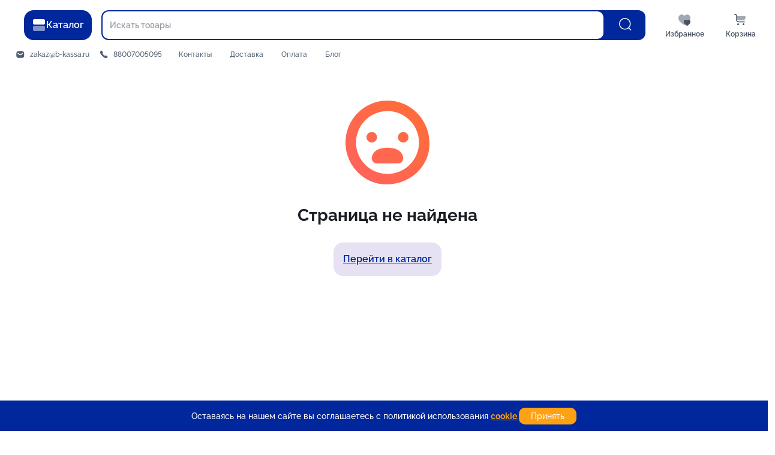

--- FILE ---
content_type: image/svg+xml
request_url: https://b-kassa.ru/assets/511185bdecebc05aa5b2..svg
body_size: 1392
content:
<svg width="160" height="160" viewBox="0 0 160 160" fill="none" 
  xmlns="http://www.w3.org/2000/svg">
  <path fill-rule="evenodd" clip-rule="evenodd" d="M79.9868 89.99C50.337 89.99 49.995 109.162 49.995 109.987C49.995 115.515 54.4606 119.986 59.9923 119.986H99.9813C105.503 119.986 109.979 115.515 109.979 109.987C109.979 109.162 109.637 89.99 79.9868 89.99ZM59.9925 69.9886C59.9925 64.4607 55.5169 59.99 49.9953 59.99C44.4736 59.99 39.9879 64.4607 39.9879 69.9886C39.9879 75.5065 44.4736 79.9873 49.9953 79.9873C55.5169 79.9873 59.9925 75.5065 59.9925 69.9886ZM109.98 59.99C104.469 59.99 99.983 64.4607 99.983 69.9886C99.983 75.5065 104.469 79.9873 109.98 79.9873C115.502 79.9873 119.988 75.5065 119.988 69.9886C119.988 64.4607 115.502 59.99 109.98 59.99ZM79.9886 139.973C46.889 139.973 19.995 113.079 19.995 79.9917C19.995 46.8946 46.889 20 79.9886 20C113.088 20 139.982 46.8946 139.982 79.9917C139.982 113.079 113.088 139.973 79.9886 139.973ZM79.9881 0C35.795 0 0 35.7957 0 79.989C0 124.182 35.8151 161.247 79.9881 159.968C126.293 158.629 161.042 123.498 159.976 79.989C158.9 35.8057 124.181 0 79.9881 0Z" fill="url(#paint0_linear)"/>
  <defs>
    <linearGradient id="paint0_linear" x1="80.0721" y1="-206.25" x2="-145.689" y2="39.5787" gradientUnits="userSpaceOnUse">
      <stop stop-color="#FF7222"/>
      <stop offset="1" stop-color="#FF6262"/>
    </linearGradient>
  </defs>
</svg>
